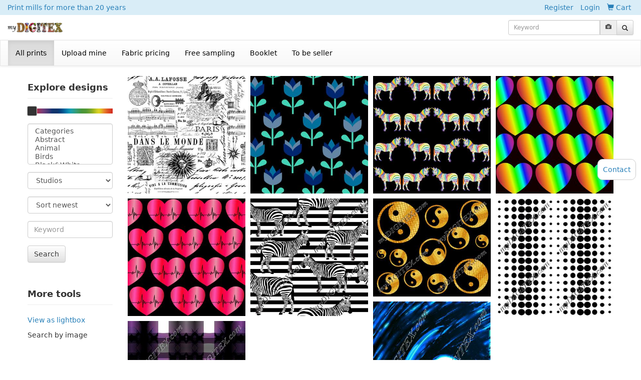

--- FILE ---
content_type: text/html; charset=utf-8
request_url: https://mydigitex.com/fabrics/tag/862/page1/
body_size: 10934
content:
<!DOCTYPE HTML PUBLIC "-//W3C//DTD HTML 4.01 Transitional//EN"
        "http://www.w3.org/TR/html4/loose.dtd">
<html>
<head>
    <meta http-equiv="Content-type" content="text/html; charset=utf-8"/>
    <title>Print fabrics  - Black -
    862
    </title>
<meta http-equiv="X-UA-Compatible" content="IE=EDGE,chrome=1">
<meta name="renderer" content="webkit" />
    <meta name="viewport"  content="width=device-width,minimum-scale=1.0,maximum-scale=1.0,user-scalable=no,initial-scale=1.0"/>

    
<script type="text/javascript" src="/static/js/alljs.js?v108"></script>
<link rel="stylesheet" href="/static/css/appful.css?v12" type="text/css"/>

        <link rel="stylesheet" href="/static/css/allcss.css?v109" type="text/css"/>

        <script type="text/javascript">
            var langcode = 'en';
        </script>



        


    
    
    


</head>
<body id="body" oncontextmenu="return false"
      onbeforecopy="return false" >















    
        <div class="bg-info topbarbg" >
        <div class="container-fluid">

            <div class="topbar  ">


 
         <a class="a we fleft      hidden-xs "
                            href="/pages/terms/contact/"> Print mills <span class="hidden-xs">for more than 20 years</span> </a>
                 






                                <a href="/accounts/register/" class="a">Register</a>
                                <a href="/accounts/login/" class="a">Login</a>
    




           <a href="/mall/cart/" class="a"> <span class="glyphicon glyphicon-shopping-cart"></span> <span class="hidden-xs">Cart</span><span class="lblcartcount_v text-danger"></span>

           </a>

                

            </div>


        </div>
        </div>
               
<a   class="navbar-toggle  noprint collapsed " style="position:absolute;  right:0; top:74px; z-index: 100; cursor: pointer; background: #ddd;" data-toggle="collapse"
                        data-target="#bs-example-navbar-collapse-2" aria-expanded="false">
                    <span class="glyphicon glyphicon-menu-hamburger"></span>
                </a>



        <div class="logobar noprint"  >


        <div class="container-fluid">


            <a class="a logo" href="/">
                    <img  src="/static/images/logo1.png" height="20" alt="MyDigitex logo" />
                </a>




            <div class="fright">
   <form class="a form form-inl1ine fromtopsearch" role="search" action="/bimg/default/" method="post" enctype="multipart/form-data">


       <input type="hidden" name="csrfmiddlewaretoken" value="hVeR8f4jgJFAGZikHVdATc9Lrhaqx22aDfjlYRly72RVMLgddf9ARYsdKk7fB2N0">

       <div class="input-group input-group-sm inputkeyword"  >
      <input type="text" class="form-control txtinputkeyword" placeholder="Keyword"
             name="keyword" value="">

   <input  type="hidden" name="from" value="top">
           <input  type="hidden" name="action" value="upload">
           <input type="file" id="fuupload" name="file" style="display: none" onchange="$('.fromtopsearch').submit();">

             <div class="input-group-addon " >
<label for="fuupload" style="cursor: pointer">
                <span class="glyphicon glyphicon-camera"></span>
</label>
             </div>









      <span class="input-group-btn">
        <button class="btn btn-default" type="submit">

            <span class="glyphicon glyphicon-search"></span>
        </button>
      </span>
    </div>


      </form>



            <script type="text/javascript">
                $( ".txtinputkeyword" ).autocomplete({
      source: "/search/?action=auto",
      minLength: 2,
      select: function( event, ui ) {
          $('.fromtopsearch').submit();
      }
    });
            </script>


            </div>
</div>


        </div>






    <nav class="navbar navbar-default navbar-dgt "   >

        <div class="container-fluid1">


            <!-- Collect the nav links, forms, and other content for toggling -->
            <div class="collapse navbar-collapse" id="bs-example-navbar-collapse-2">
                <ul class="nav navbar-nav" >
                    <li  class="active" ><a
                            href="/fabrics/categories/"> All prints</a></li>



                    <li ><a
                            href="/fabrics/admin/page1/"> Upload mine</a></li>











         <li ><a  href="/fabrics/pricing/"> Fabric pricing</a></li>







                    <li class="   "  >

<a href="/fabrics/freesampling/" style="margin-left: 0">Free sampling</a>  </li>
                            <li >   <a href="/fabrics/booklet/" >Booklet</a>  </li>


                      <li class="   " >      <a href="/sellers/terms/" >
                             To be seller </a>  </li>





                </ul>




            </div><!-- /.navbar-collapse -->
        </div><!-- /.container-fluid -->
    </nav>



    











    

    
        
            
        <div class="container maincontainer">


            



            <div class="content_fm">
                













    <div class="row">


        <div class="col-md-2">



                <div class="fabrics_list_filters">


                <div class="page-header" style="margin-top: 0">Explore designs</div>

                    <div class="slcolors" style="height: 10px; margin:20px 0 20px 0">

                        <img src="/static/images/colorpoints/colors.jpg" width="100%" height="100%"/>

                    </div>


                    <script type="text/javascript">

                        function formfilter_submit() {
                            var url = '';
                            if ($('.drpcategory').val() && $('.drpcategory').val().length > 0) {
                                url += 'category-' + $('.drpcategory').val() + '-and-';
                            }

if ($('.drpstudio').val().length > 0) {
                                url += 'studio-' + $('.drpstudio').val() + '-and-';
                            }

                            if ($('.drpcolor').val().length > 0) {
                                url += 'color-' + $('.drpcolor').val() + '-and-';
                            }

                            if ($.trim($('.txtkeyword').val()).length > 0) {
                                url += 'keyword-' + encodeURIComponent($.trim($('.txtkeyword').val())) + '-and-';
                            }

                            if ($('.txtslider').val().length > 0 && $('.txtslider').val() != '0') {
                                url += 'slider-' + $('.txtslider').val() + '-and-';
                            }


                            if ($('.drpsort').val().length > 0) {
                                url += 'sort-' + $('.drpsort').val() + '-and-';
                            }
                            if (url.length > 0) {
                                url = url.substr(0, url.length - 5);
                                url = '/fabrics/filter/' + url + '/page1/';
                                location.href = url;
                            } else {
                                location.href = '/fabrics/page1/';
                            }


                            return false;
                        }
                        $(".slcolors").slider({
                            orientation: "horizontal",
                            range: "min",
                            min: 0,
                            max: 100,
                            value: 5,
                            //slide: slpatternsize_change,
                            change: slcolors_change
                        });
                        function slcolors_change() {
                            var c = $('.slcolors').slider("value");

                            var k = 10;
                            var x = 16;


                            for (var i = 0; i < $('.colorpanel a').length; i++) {
                                if (c <= (k + x * i)) {
                                    $('.drpcolor').val($('.drpcolor option[rel="' + $('.colorpanel a').eq(i).attr('rel') + '"]').attr('value'));
                                    $('.txtslider').val(c);
                                    $('.formfilter').submit();

                                    // location.href = $('.colorpanel a').eq(i).attr('href') + '?c=' + c;
                                    return;
                                }
                            }


                        }
                        

                    </script>
                    <div class="colorpanel   none">


                        <a href="/fabrics/keyword/0_255_255/page1/" rel="0_255_255" style=" width: 10%; ">
                            <img src="/static/images/colorpoints/colorpoint_0_255_255_r.jpg" alt="">
                        </a>

                        
                            <a href="/fabrics/keyword/0_255_0/page1/" rel="0_255_0">


                                <img src="/static/images/colorpoints/colorpoint_0_255_0_r.jpg" alt=""/>
                            </a>
                        
                            <a href="/fabrics/keyword/255_255_0/page1/" rel="255_255_0">


                                <img src="/static/images/colorpoints/colorpoint_255_255_0_r.jpg" alt=""/>
                            </a>
                        
                            <a href="/fabrics/keyword/255_0_0/page1/" rel="255_0_0">


                                <img src="/static/images/colorpoints/colorpoint_255_0_0_r.jpg" alt=""/>
                            </a>
                        
                            <a href="/fabrics/keyword/255_0_255/page1/" rel="255_0_255">


                                <img src="/static/images/colorpoints/colorpoint_255_0_255_r.jpg" alt=""/>
                            </a>
                        
                            <a href="/fabrics/keyword/0_0_255/page1/" rel="0_0_255">


                                <img src="/static/images/colorpoints/colorpoint_0_0_255_r.jpg" alt=""/>
                            </a>
                        



                        <a href="/fabrics/keyword/0_255_255/page1/" style=" width: 10%; " rel="0_255_255">
                            <img src="/static/images/colorpoints/colorpoint_0_255_255_r2.jpg" alt="">
                        </a>
                    </div>


                    <form action="/fabrics/page1/" method="get" class="form   formfilter"
                          onsubmit="return formfilter_submit();">



                                <div class="form-group">

                                    <select class="form-control drpcategory" multiple="multiple"    >
                                        <option value="">Categories</option>
                                        
                                            <option value="204" >

                                            
                                                Abstract
                                                



                                            </option>


                                        
                                            <option value="231" >

                                            
                                                Animal
                                                



                                            </option>


                                        
                                            <option value="244" >

                                            
                                                Birds
                                                



                                            </option>


                                        
                                            <option value="223" >

                                            
                                                Black&amp;White
                                                



                                            </option>


                                        
                                            <option value="230" >

                                            
                                                Camouflage
                                                



                                            </option>


                                        
                                            <option value="302" >

                                            
                                                Cartoon
                                                



                                            </option>


                                        
                                            <option value="214" >

                                            
                                                Checks
                                                



                                            </option>


                                        
                                            <option value="229" >

                                            
                                                Cirrus
                                                



                                            </option>


                                        
                                            <option value="220" >

                                            
                                                Conversationals
                                                



                                            </option>


                                        
                                            <option value="208" >

                                            
                                                Dots
                                                



                                            </option>


                                        
                                            <option value="205" >

                                            
                                                Ethnic
                                                



                                            </option>


                                        
                                            <option value="224" >

                                            
                                                Figure
                                                



                                            </option>


                                        
                                            <option value="201" >

                                            
                                                Florals
                                                



                                            </option>


                                        
                                            <option value="225" >

                                            
                                                Fruits&amp;Plants
                                                



                                            </option>


                                        
                                            <option value="202" >

                                            
                                                Geometric
                                                



                                            </option>


                                        
                                            <option value="219" >

                                            
                                                Graphic
                                                



                                            </option>


                                        
                                            <option value="296" >

                                            
                                                Hometextile
                                                



                                            </option>


                                        
                                            <option value="212" >

                                            
                                                Jewelry
                                                



                                            </option>


                                        
                                            <option value="234" >

                                            
                                                Kidswear
                                                



                                            </option>


                                        
                                            <option value="232" >

                                            
                                                Lace
                                                



                                            </option>


                                        
                                            <option value="221" >

                                            
                                                Landscapes
                                                



                                            </option>


                                        
                                            <option value="218" >

                                            
                                                Leaves
                                                



                                            </option>


                                        
                                            <option value="303" >

                                            
                                                Letter
                                                



                                            </option>


                                        
                                            <option value="301" >

                                            
                                                Line
                                                



                                            </option>


                                        
                                            <option value="216" >

                                            
                                                Menswear
                                                



                                            </option>


                                        
                                            <option value="295" >

                                            
                                                No Repeat
                                                



                                            </option>


                                        
                                            <option value="228" >

                                            
                                                Ombre
                                                



                                            </option>


                                        
                                            <option value="211" >

                                            
                                                Paisleys
                                                



                                            </option>


                                        
                                            <option value="222" >

                                            
                                                Pastorlism
                                                



                                            </option>


                                        
                                            <option value="203" >

                                            
                                                Placed
                                                



                                            </option>


                                        
                                            <option value="215" >

                                            
                                                Scarf
                                                



                                            </option>


                                        
                                            <option value="209" >

                                            
                                                Skins
                                                



                                            </option>


                                        
                                            <option value="217" >

                                            
                                                Society Humanity
                                                



                                            </option>


                                        
                                            <option value="210" >

                                            
                                                Solid
                                                



                                            </option>


                                        
                                            <option value="207" >

                                            
                                                Stripes
                                                



                                            </option>


                                        
                                            <option value="226" >

                                            
                                                Texture
                                                



                                            </option>


                                        
                                            <option value="299" >

                                            
                                                Tie Dye
                                                



                                            </option>


                                        
                                            <option value="233" >

                                            
                                                Tropical
                                                



                                            </option>


                                        
                                            <option value="227" >

                                            
                                                Watercolor
                                                



                                            </option>


                                        

                                    </select>
                                </div>

                        <div class="form-group">

                                    <select class="form-control drpstudio" onchange=" $('.formfilter').submit(); ">
                                        <option value="">Studios</option>
                                        
                                            
                                            <option value="23382" >

Abhinav Creation   (222 designs)

                                            </option>
                                            


                                        
                                            
                                            <option value="7958" >

Adriano Beraldi   (20 designs)

                                            </option>
                                            


                                        
                                            
                                            <option value="6707" >

afroNGC   (31 designs)

                                            </option>
                                            


                                        
                                            
                                            <option value="24830" >

afzal hossain   (5 designs)

                                            </option>
                                            


                                        
                                            
                                            <option value="16776" >

agus gazali   (7 designs)

                                            </option>
                                            


                                        
                                            
                                            <option value="7443" >

Ahmad El-Baroudy   (5 designs)

                                            </option>
                                            


                                        
                                            
                                            <option value="7192" >

AJ Makwana   (123 designs)

                                            </option>
                                            


                                        
                                            


                                        
                                            
                                            <option value="2711" >

ALICE   (20 designs)

                                            </option>
                                            


                                        
                                            
                                            <option value="1438" >

Ali Waii   (180 designs)

                                            </option>
                                            


                                        
                                            
                                            <option value="3601" >

alpenglowcollection   (10 designs)

                                            </option>
                                            


                                        
                                            
                                            <option value="1570" >

Ana Correia   (708 designs)

                                            </option>
                                            


                                        
                                            
                                            <option value="1959" >

Ancello   (22 designs)

                                            </option>
                                            


                                        
                                            
                                            <option value="16768" >

ANDI 52   (10 designs)

                                            </option>
                                            


                                        
                                            
                                            <option value="7299" >

Andrea_Haase_Design   (150 designs)

                                            </option>
                                            


                                        
                                            
                                            <option value="1619" >

Andrea Muller   (75 designs)

                                            </option>
                                            


                                        
                                            
                                            <option value="2755" >

Andrew Carpenter   (12 designs)

                                            </option>
                                            


                                        
                                            
                                            <option value="1666" >

Angie Balzan   (94 designs)

                                            </option>
                                            


                                        
                                            
                                            <option value="22778" >

Anines Atelier   (29 designs)

                                            </option>
                                            


                                        
                                            
                                            <option value="7308" >

Annette Winter   (199 designs)

                                            </option>
                                            


                                        
                                            
                                            <option value="16600" >

armeranti studio   (30 designs)

                                            </option>
                                            


                                        
                                            
                                            <option value="6875" >

Artgirlangi   (752 designs)

                                            </option>
                                            


                                        
                                            
                                            <option value="21227" >

Artifice and Alchemy    (76 designs)

                                            </option>
                                            


                                        
                                            
                                            <option value="7128" >

Ashley Greco   (58 designs)

                                            </option>
                                            


                                        
                                            


                                        
                                            
                                            <option value="17924" >

avu patel   (17 designs)

                                            </option>
                                            


                                        
                                            
                                            <option value="26572" >

Az studio    (30 designs)

                                            </option>
                                            


                                        
                                            
                                            <option value="8035" >

Azur   (5 designs)

                                            </option>
                                            


                                        
                                            
                                            <option value="17840" >

barnez   (39 designs)

                                            </option>
                                            


                                        
                                            
                                            <option value="22694" >

Beattriz Santos   (14 designs)

                                            </option>
                                            


                                        
                                            
                                            <option value="21888" >

Beholdenpatterns   (132 designs)

                                            </option>
                                            


                                        
                                            
                                            <option value="190" >

Bella + Sophia Creative   (13 designs)

                                            </option>
                                            


                                        
                                            
                                            <option value="22971" >

Bhavesh Pansuriya   (14 designs)

                                            </option>
                                            


                                        
                                            
                                            <option value="7911" >

blessdigi   (68 designs)

                                            </option>
                                            


                                        
                                            
                                            <option value="1628" >

Bloomart   (8 designs)

                                            </option>
                                            


                                        
                                            
                                            <option value="6320" >

BWB   (16 designs)

                                            </option>
                                            


                                        
                                            
                                            <option value="2359" >

Cameron Drawbridge   (6 designs)

                                            </option>
                                            


                                        
                                            
                                            <option value="26650" >

CAPSRA   (17 designs)

                                            </option>
                                            


                                        
                                            


                                        
                                            
                                            <option value="8467" >

CharlieNati   (27 designs)

                                            </option>
                                            


                                        
                                            
                                            <option value="8473" >

choi design lab   (19 designs)

                                            </option>
                                            


                                        
                                            
                                            <option value="3321" >

ChrissyInk Designs   (49 designs)

                                            </option>
                                            


                                        
                                            
                                            <option value="2607" >

Christina Brimage   (5 designs)

                                            </option>
                                            


                                        
                                            
                                            <option value="23184" >

COLORCRAFT   (31 designs)

                                            </option>
                                            


                                        
                                            
                                            <option value="2172" >

Compass   (5 designs)

                                            </option>
                                            


                                        
                                            
                                            <option value="22869" >

creavive_mindset   (12 designs)

                                            </option>
                                            


                                        
                                            
                                            <option value="3821" >

CW Art Designs   (113 designs)

                                            </option>
                                            


                                        
                                            
                                            <option value="20834" >

Daizzy   (49 designs)

                                            </option>
                                            


                                        
                                            


                                        
                                            
                                            <option value="11736" >

Darija Milevska   (16 designs)

                                            </option>
                                            


                                        
                                            
                                            <option value="25712" >

darshanmangroliya105@yahoo.com   (5 designs)

                                            </option>
                                            


                                        
                                            
                                            <option value="349" >

David Louis Klein   (5 designs)

                                            </option>
                                            


                                        
                                            
                                            <option value="18615" >

Dazzling   (16 designs)

                                            </option>
                                            


                                        
                                            


                                        
                                            
                                            <option value="2776" >

dgt3   (2650 designs)

                                            </option>
                                            


                                        
                                            
                                            <option value="7375" >

Digitex-Eg   (67 designs)

                                            </option>
                                            


                                        
                                            
                                            <option value="10197" >

Dorit Eliyahu   (26 designs)

                                            </option>
                                            


                                        
                                            
                                            <option value="3995" >

eia son   (8 designs)

                                            </option>
                                            


                                        
                                            
                                            <option value="5849" >

ElainesParadisePrint   (47 designs)

                                            </option>
                                            


                                        
                                            
                                            <option value="8674" >

Elena Bragioto   (14 designs)

                                            </option>
                                            


                                        
                                            
                                            <option value="9032" >

Elena Spiridova   (134 designs)

                                            </option>
                                            


                                        
                                            
                                            <option value="22214" >

elizabeth francis   (8 designs)

                                            </option>
                                            


                                        
                                            
                                            <option value="1629" >

Epine   (83 designs)

                                            </option>
                                            


                                        
                                            
                                            <option value="18494" >

Evgeniia Khudiakova   (5 designs)

                                            </option>
                                            


                                        
                                            
                                            <option value="4369" >

Exagora textiles   (11 designs)

                                            </option>
                                            


                                        
                                            
                                            <option value="4649" >

Fabric Rocks   (1088 designs)

                                            </option>
                                            


                                        
                                            
                                            <option value="25157" >

FAM Technologies   (10 designs)

                                            </option>
                                            


                                        
                                            
                                            <option value="8286" >

Frederike van Mierlo-Fransz   (34 designs)

                                            </option>
                                            


                                        
                                            
                                            <option value="7463" >

GAIL WILSON   (36 designs)

                                            </option>
                                            


                                        
                                            
                                            <option value="22600" >

GaMeInG CiTy   (18 designs)

                                            </option>
                                            


                                        
                                            
                                            <option value="2362" >

gaynor carradice designs   (3 designs)

                                            </option>
                                            


                                        
                                            
                                            <option value="3941" >

GrapesPatternBank   (123 designs)

                                            </option>
                                            


                                        
                                            
                                            <option value="1603" >

gryffynda   (265 designs)

                                            </option>
                                            


                                        
                                            
                                            <option value="5047" >

Gunta   (5 designs)

                                            </option>
                                            


                                        
                                            
                                            <option value="19276" >

Hala Alagha   (67 designs)

                                            </option>
                                            


                                        
                                            
                                            <option value="2595" >

Halima Al-shueili   (17 designs)

                                            </option>
                                            


                                        
                                            
                                            <option value="4210" >

Halina  Bartoszek   (131 designs)

                                            </option>
                                            


                                        
                                            
                                            <option value="2482" >

hannyhoney   (52 designs)

                                            </option>
                                            


                                        
                                            
                                            <option value="6735" >

Happy patterns   (511 designs)

                                            </option>
                                            


                                        
                                            
                                            <option value="6207" >

Heather Friedmann   (162 designs)

                                            </option>
                                            


                                        
                                            
                                            <option value="16000" >

Hemanth Teju   (14 designs)

                                            </option>
                                            


                                        
                                            
                                            <option value="2730" >

Hope   (14 designs)

                                            </option>
                                            


                                        
                                            
                                            <option value="8501" >

iaeznaart   (5 designs)

                                            </option>
                                            


                                        
                                            
                                            <option value="7385" >

icreatex   (5458 designs)

                                            </option>
                                            


                                        
                                            
                                            <option value="745" >

Implexity Designs   (512 designs)

                                            </option>
                                            


                                        
                                            
                                            <option value="17409" >

Indian Designer   (55 designs)

                                            </option>
                                            


                                        
                                            
                                            <option value="16602" >

IWANSUGIANTO_74   (30 designs)

                                            </option>
                                            


                                        
                                            
                                            <option value="1651" >

Izabela Marilla Podbucka   (107 designs)

                                            </option>
                                            


                                        
                                            
                                            <option value="7460" >

jane   (20 designs)

                                            </option>
                                            


                                        
                                            
                                            <option value="8528" >

John Hibbert   (8 designs)

                                            </option>
                                            


                                        
                                            
                                            <option value="7827" >

KaiRose    (194 designs)

                                            </option>
                                            


                                        
                                            
                                            <option value="7035" >

Kalona Creativity   (14 designs)

                                            </option>
                                            


                                        
                                            
                                            <option value="7589" >

KapokTreeArt   (5 designs)

                                            </option>
                                            


                                        
                                            
                                            <option value="2010" >

Kashmira Baheti   (179 designs)

                                            </option>
                                            


                                        
                                            
                                            <option value="9855" >

KatineDesign   (141 designs)

                                            </option>
                                            


                                        
                                            


                                        
                                            
                                            <option value="22185" >

Kavya Design Studio   (41 designs)

                                            </option>
                                            


                                        
                                            
                                            <option value="22079" >

King of Designer   (5 designs)

                                            </option>
                                            


                                        
                                            


                                        
                                            
                                            <option value="4380" >

Laly   (935 designs)

                                            </option>
                                            


                                        
                                            
                                            <option value="22735" >

lazartsdesigns   (5 designs)

                                            </option>
                                            


                                        
                                            
                                            <option value="8966" >

Lialia Design   (20 designs)

                                            </option>
                                            


                                        
                                            
                                            <option value="6704" >

Lilly &amp; Lulu Designer   (31 designs)

                                            </option>
                                            


                                        
                                            


                                        
                                            
                                            <option value="9986" >

Luciana Lakowsky   (144 designs)

                                            </option>
                                            


                                        
                                            
                                            <option value="22635" >

Mabud Kayal   (18 designs)

                                            </option>
                                            


                                        
                                            


                                        
                                            
                                            <option value="23199" >

Mahamad Faizal   (9 designs)

                                            </option>
                                            


                                        
                                            
                                            <option value="16795" >

MaideN   (23 designs)

                                            </option>
                                            


                                        
                                            
                                            <option value="1223" >

Marble Mountain Media   (109 designs)

                                            </option>
                                            


                                        
                                            
                                            <option value="21083" >

Mariana Grau Molina   (84 designs)

                                            </option>
                                            


                                        
                                            
                                            <option value="1293" >

marina torres   (6 designs)

                                            </option>
                                            


                                        
                                            


                                        
                                            
                                            <option value="1752" >

Matrix Selfie   (117 designs)

                                            </option>
                                            


                                        
                                            
                                            <option value="17373" >

MaY͜͡uR _04   (11 designs)

                                            </option>
                                            


                                        
                                            
                                            <option value="22961" >

mdshuvo.0   (51 designs)

                                            </option>
                                            


                                        
                                            
                                            <option value="5691" >

melissacrowleySF   (2 designs)

                                            </option>
                                            


                                        
                                            
                                            <option value="4929" >

mercy azupwah   (6 designs)

                                            </option>
                                            


                                        
                                            
                                            <option value="12138" >

Mi S Park   (4 designs)

                                            </option>
                                            


                                        
                                            
                                            <option value="14389" >

Mitesh Patel   (16 designs)

                                            </option>
                                            


                                        
                                            
                                            <option value="7823" >

Mo32 Alk32   (30 designs)

                                            </option>
                                            


                                        
                                            
                                            <option value="21221" >

Mohamed Saied   (8 designs)

                                            </option>
                                            


                                        
                                            
                                            <option value="14429" >

Mohan   (111 designs)

                                            </option>
                                            


                                        
                                            
                                            <option value="7198" >

Monica-Eg   (7 designs)

                                            </option>
                                            


                                        
                                            
                                            <option value="26406" >

Monika Shekhawat   (5 designs)

                                            </option>
                                            


                                        
                                            
                                            <option value="8836" >

MP Tissus   (10 designs)

                                            </option>
                                            


                                        
                                            
                                            <option value="261" >

Mydigitex   (1827 designs)

                                            </option>
                                            


                                        
                                            
                                            <option value="7028" >

Mydigitex-AI   (44 designs)

                                            </option>
                                            


                                        
                                            
                                            <option value="686" >

Mydigitex-ATP   (4154 designs)

                                            </option>
                                            


                                        
                                            
                                            <option value="685" >

Mydigitex-AVG   (268 designs)

                                            </option>
                                            


                                        
                                            
                                            <option value="683" >

Mydigitex-BLS   (4381 designs)

                                            </option>
                                            


                                        
                                            


                                        
                                            
                                            <option value="1805" >

Mydigitex-DGT   (14780 designs)

                                            </option>
                                            


                                        
                                            
                                            <option value="26702" >

Mydigitex-EBE   (8031 designs)

                                            </option>
                                            


                                        
                                            
                                            <option value="729" >

Mydigitex-KK   (1530 designs)

                                            </option>
                                            


                                        
                                            
                                            <option value="9231" >

Mydigitex-MH   (567 designs)

                                            </option>
                                            


                                        
                                            
                                            <option value="684" >

Mydigitex-NAG   (8395 designs)

                                            </option>
                                            


                                        
                                            
                                            <option value="1218" >

Mydigitex-SCREEN   (3847 designs)

                                            </option>
                                            


                                        
                                            
                                            <option value="1804" >

Mydigitex-VR   (258 designs)

                                            </option>
                                            


                                        
                                            
                                            <option value="21284" >

myfevDigital   (67 designs)

                                            </option>
                                            


                                        
                                            
                                            <option value="5992" >

My Girl Bunny   (7 designs)

                                            </option>
                                            


                                        
                                            
                                            <option value="8819" >

natalya ezhika   (53 designs)

                                            </option>
                                            


                                        
                                            
                                            <option value="20217" >

nechines.design   (78 designs)

                                            </option>
                                            


                                        
                                            
                                            <option value="16796" >

neuronedesign   (72 designs)

                                            </option>
                                            


                                        
                                            
                                            <option value="26144" >

niku01   (5 designs)

                                            </option>
                                            


                                        
                                            
                                            <option value="8684" >

nitin chaudhari   (44 designs)

                                            </option>
                                            


                                        
                                            
                                            <option value="8255" >

OanaSo   (10 designs)

                                            </option>
                                            


                                        
                                            
                                            <option value="9537" >

Oppositedge Design   (92 designs)

                                            </option>
                                            


                                        
                                            
                                            <option value="2030" >

Pepita Selles   (21 designs)

                                            </option>
                                            


                                        
                                            
                                            <option value="3194" >

Petalouda Art   (29 designs)

                                            </option>
                                            


                                        
                                            
                                            <option value="7152" >

Potya Design   (42 designs)

                                            </option>
                                            


                                        
                                            
                                            <option value="8629" >

Qazi Fabia Hoq   (54 designs)

                                            </option>
                                            


                                        
                                            
                                            <option value="21205" >

Rachael Dunn   (9 designs)

                                            </option>
                                            


                                        
                                            
                                            <option value="3104" >

rafia.farooq77   (8 designs)

                                            </option>
                                            


                                        
                                            
                                            <option value="26475" >

rajesh godhani   (9 designs)

                                            </option>
                                            


                                        
                                            
                                            <option value="15999" >

Raj Kumar   (24 designs)

                                            </option>
                                            


                                        
                                            
                                            <option value="21957" >

ramesh   (70 designs)

                                            </option>
                                            


                                        
                                            
                                            <option value="8036" >

Rara Carbone   (9 designs)

                                            </option>
                                            


                                        
                                            
                                            <option value="22372" >

RAVI Kumar    (7 designs)

                                            </option>
                                            


                                        
                                            
                                            <option value="1656" >

Raymond Ware   (616 designs)

                                            </option>
                                            


                                        
                                            
                                            <option value="8033" >

Rebelform   (103 designs)

                                            </option>
                                            


                                        
                                            
                                            <option value="3442" >

Rhodair Textiles   (7 designs)

                                            </option>
                                            


                                        
                                            


                                        
                                            
                                            <option value="8834" >

RossiDimi   (39 designs)

                                            </option>
                                            


                                        
                                            
                                            <option value="8697" >

Roza.Keshvari   (20 designs)

                                            </option>
                                            


                                        
                                            
                                            <option value="22885" >

sakshi pandey   (10 designs)

                                            </option>
                                            


                                        
                                            
                                            <option value="25133" >

Samala Kiran   (32 designs)

                                            </option>
                                            


                                        
                                            
                                            <option value="17413" >

Sandeep Shivankar   (21 designs)

                                            </option>
                                            


                                        
                                            
                                            <option value="2739" >

sandi   (7 designs)

                                            </option>
                                            


                                        
                                            
                                            <option value="9170" >

sara_mamoun   (10 designs)

                                            </option>
                                            


                                        
                                            


                                        
                                            
                                            <option value="5502" >

sehpgroup   (8 designs)

                                            </option>
                                            


                                        
                                            
                                            <option value="18657" >

Selah Designs   (43 designs)

                                            </option>
                                            


                                        
                                            
                                            <option value="22637" >

Sena Bekuma   (36 designs)

                                            </option>
                                            


                                        
                                            
                                            <option value="11539" >

shaikh mazhar   (41 designs)

                                            </option>
                                            


                                        
                                            
                                            <option value="21952" >

shreyamishra   (91 designs)

                                            </option>
                                            


                                        
                                            
                                            <option value="3673" >

sidesign studio   (145 designs)

                                            </option>
                                            


                                        
                                            
                                            <option value="5043" >

S.M.T.   (29 designs)

                                            </option>
                                            


                                        
                                            


                                        
                                            
                                            <option value="1319" >

STD   (377 designs)

                                            </option>
                                            


                                        
                                            
                                            <option value="17976" >

Studio La Rosie   (121 designs)

                                            </option>
                                            


                                        
                                            
                                            <option value="9896" >

Studio Levano   (9 designs)

                                            </option>
                                            


                                        
                                            


                                        
                                            
                                            <option value="21164" >

Surface Pattern Studio   (12 designs)

                                            </option>
                                            


                                        
                                            
                                            <option value="22638" >

SusannaNousiainen   (5 designs)

                                            </option>
                                            


                                        
                                            
                                            <option value="8263" >

Talia Donag Design   (10 designs)

                                            </option>
                                            


                                        
                                            


                                        
                                            
                                            <option value="21921" >

techy sobby   (9 designs)

                                            </option>
                                            


                                        
                                            
                                            <option value="4550" >

Teresa Cervantes   (103 designs)

                                            </option>
                                            


                                        
                                            
                                            <option value="16608" >

Teti Bright   (80 designs)

                                            </option>
                                            


                                        
                                            


                                        
                                            
                                            <option value="10299" >

THIS DRESS design studio   (11 designs)

                                            </option>
                                            


                                        
                                            
                                            <option value="5243" >

Tom Certo Design   (225 designs)

                                            </option>
                                            


                                        
                                            
                                            <option value="279" >

to prints   (3854 designs)

                                            </option>
                                            


                                        
                                            
                                            <option value="26142" >

TPDS   (9 designs)

                                            </option>
                                            


                                        
                                            
                                            <option value="1599" >

Valentina Compagnoni design   (11 designs)

                                            </option>
                                            


                                        
                                            
                                            <option value="18127" >

VARUN BHAGAT   (16 designs)

                                            </option>
                                            


                                        
                                            
                                            <option value="13852" >

VD Illustration   (69 designs)

                                            </option>
                                            


                                        
                                            
                                            <option value="7031" >

VD PRINT   (434 designs)

                                            </option>
                                            


                                        
                                            
                                            <option value="22246" >

VH1   (388 designs)

                                            </option>
                                            


                                        
                                            
                                            <option value="20737" >

Vikash Sahani   (249 designs)

                                            </option>
                                            


                                        
                                            
                                            <option value="20758" >

Vikash Sahani   (37 designs)

                                            </option>
                                            


                                        
                                            
                                            <option value="1624" >

Wilaiwan Schultz   (1149 designs)

                                            </option>
                                            


                                        
                                            


                                        
                                            
                                            <option value="4432" >

Yamy Morrell Art and design   (75 designs)

                                            </option>
                                            


                                        
                                            
                                            <option value="3110" >

YOU ENJOY MY GOODS   (44 designs)

                                            </option>
                                            


                                        
                                            
                                            <option value="721" >

Yulya Vorotyntseva   (6 designs)

                                            </option>
                                            


                                        
                                            
                                            <option value="21951" >

zion digital   (12 designs)

                                            </option>
                                            


                                        
                                            
                                            <option value="21260" >

zubaida aslam   (6 designs)

                                            </option>
                                            


                                        
                                            
                                            <option value="21248" >

Zy Creative   (101 designs)

                                            </option>
                                            


                                        

                                    </select>
                                </div>


      <div class="form-group">

                                    <select class="form-control  drpsort" name="sort"
                                            onchange=" $('.formfilter').submit(); ">
                                        <option value="new">Sort newest</option>

                                        <option value="popular"  >Sort popular</option>

                                      <option value="luck"  >Sort lucky</option>


                                    </select>
                                </div>


                                <div class="form-group">


                                    <input type="text" class="form-control  txtkeyword"
                                           placeholder="Keyword" name="keyword"
                                           value="" onchange=" $('.formfilter').submit(); ">


                                </div>

<div class="form-group">
                                <button class="btn btn-default">Search</button>
</div>





                                <div class="form-group" style="display: none !important;">

                                    <label>Color</label>
                                    <select class="form-control drpcolor">

                                        <option value="">All color</option>
                                        
                                            <option value="4" rel="0_0_255"
                                                    >0_0_255</option>
                                        
                                            <option value="2" rel="0_255_0"
                                                    >0_255_0</option>
                                        
                                            <option value="3" rel="0_255_255"
                                                    >0_255_255</option>
                                        
                                            <option value="6" rel="255_0_0"
                                                    >255_0_0</option>
                                        
                                            <option value="8" rel="255_0_255"
                                                    >255_0_255</option>
                                        
                                            <option value="7" rel="255_255_0"
                                                    >255_255_0</option>
                                        


                                    </select>


                                    <input type="text" value="" name="slider" class="txtslider"/>

                                    <input type="text" value="filter" name="view"/>


                                </div>




                    </form>




                    


                        <div class="plfiltered  ">

                            <div>Selected filter:</div>

                            


                          


                            



                            


                        </div>


                        <script type="text/javascript">
                            if ($('.plfiltered span').length == 0) {
                                $('.plfiltered').remove();
                            }
                        </script>

                    

                <div class="page-header">More tools</div>
<p class="text-righ1t">
            <a href="/fabrics/tag/862/page1/?lightbox=1" >View as lightbox</a>
</p>



<p class="text-rig1ht afuupload">
            <label for="fuupload" class="pointer" >Search by image</label>
</p>

                <script type="text/javascript">
                    $(document).ready(function () {
                        if($('#fuupload').length==0){
                        $('.afuupload').remove();
                        }
                    })
                </script>

                </div>



        </div>

        <div class="col-md-10">


        

            <div class="row  row5 fabricholder fabriclightobx">




                


                    

<div class="col-xs-4 col-sm-3 col-p5 fabricrow" designid="118418">

 <div class="mb10">
            <a href="/fabrics/118418/" title="Vintage Script And Ornaments" class="al" name="design118418" target="_blank">

            <img                 alt="Vintage Script And Ornaments"                 class="img-responsive    "

                                 
                                 src="https://www.mydigitex.com/media/dgtdesigns/118418/f963.jpg_flow.jpg"

                                 




                    />

        </a>

</div>






    


     <div class="fabric_info none">


 



<div>
 <a href="/fabrics/118418/" style="color:#000" class="al" target="_blank">Vintage Script And Ornaments



  

 </a>



 </div>

 <div>
       

<span class="ct1">Hometextile</span><span class="dot">,</span>


                

<span class="ct2">Black&amp;White</span>


                </div>








 </div>





    




    </div>





                                 

             

                


                    

<div class="col-xs-4 col-sm-3 col-p5 fabricrow" designid="104022">

 <div class="mb10">
            <a href="/fabrics/104022/" title="Blue florals on black, Tulips blue" class="al" name="design104022" target="_blank">

            <img                 alt="Blue florals on black, Tulips blue"                 class="img-responsive    "

                                 
                                 src="https://www.mydigitex.com/media/dgtdesigns/104022/c85c.jpg_flow.jpg"

                                 




                    />

        </a>

</div>






    


     <div class="fabric_info none">


 



<div>
 <a href="/fabrics/104022/" style="color:#000" class="al" target="_blank">Blue florals on black, Tulips blue



  

 </a>



 </div>

 <div>
       

<span class="ct1">Hometextile</span><span class="dot">,</span>


                

<span class="ct2">Ethnic</span><span class="dot">,</span>


                

<span class="ct3">Florals</span>


                </div>








 </div>





    




    </div>





                                 

             

                


                    

<div class="col-xs-4 col-sm-3 col-p5 fabricrow" designid="99505">

 <div class="mb10">
            <a href="/fabrics/99505/" title="Rainbow unicorn Zebras on black" class="al" name="design99505" target="_blank">

            <img                 alt="Rainbow unicorn Zebras on black"                 class="img-responsive    "

                                 
                                 src="https://www.mydigitex.com/media/dgtdesigns/99505/c594.jpg_flow.jpg"

                                 




                    />

        </a>

</div>






    


     <div class="fabric_info none">


 



<div>
 <a href="/fabrics/99505/" style="color:#000" class="al" target="_blank">Rainbow unicorn Zebras on black



  

 </a>



 </div>

 <div>
       

<span class="ct1">Animal</span><span class="dot">,</span>


                

<span class="ct2">Hometextile</span><span class="dot">,</span>


                

<span class="ct3">Kidswear</span>


                </div>








 </div>





    




    </div>





                                 

             
              <div class="clearfix visible-xs"> </div>
          

                


                    

<div class="col-xs-4 col-sm-3 col-p5 fabricrow" designid="97450">

 <div class="mb10">
            <a href="/fabrics/97450/" title="Rainbow hearts on black" class="al" name="design97450" target="_blank">

            <img                 alt="Rainbow hearts on black"                 class="img-responsive    "

                                 
                                 src="https://www.mydigitex.com/media/dgtdesigns/97450/4041.jpg_flow.jpg"

                                 




                    />

        </a>

</div>






    


     <div class="fabric_info none">


 



<div>
 <a href="/fabrics/97450/" style="color:#000" class="al" target="_blank">Rainbow hearts on black



  

 </a>



 </div>

 <div>
       

<span class="ct1">Hometextile</span><span class="dot">,</span>


                

<span class="ct2">Abstract</span><span class="dot">,</span>


                

<span class="ct3">Kidswear</span>


                </div>








 </div>





    




    </div>





                                 
              <div class="clearfix hidden-xs"> </div>
          

             

                


                    

<div class="col-xs-4 col-sm-3 col-p5 fabricrow" designid="97448">

 <div class="mb10">
            <a href="/fabrics/97448/" title="Heartbeat, Red. Hearts on black" class="al" name="design97448" target="_blank">

            <img                 alt="Heartbeat, Red. Hearts on black"                 class="img-responsive    "

                                 
                                 src="https://www.mydigitex.com/media/dgtdesigns/97448/1b49.jpg_flow.jpg"

                                 




                    />

        </a>

</div>






    


     <div class="fabric_info none">


 



<div>
 <a href="/fabrics/97448/" style="color:#000" class="al" target="_blank">Heartbeat, Red. Hearts on black



  

 </a>



 </div>

 <div>
       

<span class="ct1">Hometextile</span><span class="dot">,</span>


                

<span class="ct2">Abstract</span><span class="dot">,</span>


                

<span class="ct3">Menswear</span>


                </div>








 </div>





    




    </div>





                                 

             

                


                    

<div class="col-xs-4 col-sm-3 col-p5 fabricrow" designid="84103">

 <div class="mb10">
            <a href="/fabrics/84103/" title="Zebra on Stripes" class="al" name="design84103" target="_blank">

            <img                 alt="Zebra on Stripes"                 class="img-responsive    "

                                 
                                 src="https://www.mydigitex.com/media/dgtdesigns/84103/203a.png_flow.jpg"

                                 




                    />

        </a>

</div>






    


     <div class="fabric_info none">


 



<div>
 <a href="/fabrics/84103/" style="color:#000" class="al" target="_blank">Zebra on Stripes



  

 </a>



 </div>

 <div>
       

<span class="ct1">Animal</span><span class="dot">,</span>


                

<span class="ct2">Stripes</span><span class="dot">,</span>


                

<span class="ct3">Black&amp;White</span>


                </div>








 </div>





    




    </div>





                                 

             
              <div class="clearfix visible-xs"> </div>
          

                


                    

<div class="col-xs-4 col-sm-3 col-p5 fabricrow" designid="69292">

 <div class="mb10">
            <a href="/fabrics/69292/" title="Yin yang-black" class="al" name="design69292" target="_blank">

            <img                 alt="Yin yang-black"                 class="img-responsive    "

                                 
                                 src="https://www.mydigitex.com/media/dgtdesigns/69292/6e15.jpg_flow.jpg"

                                 




                    />

        </a>

</div>






    


     <div class="fabric_info none">


 



<div>
 <a href="/fabrics/69292/" style="color:#000" class="al" target="_blank">Yin yang-black



  

 </a>



 </div>

 <div>
       

<span class="ct1">Geometric</span><span class="dot">,</span>


                

<span class="ct2">Abstract</span><span class="dot">,</span>


                

<span class="ct3">Texture</span>


                </div>








 </div>





    




    </div>





                                 

             

                


                    

<div class="col-xs-4 col-sm-3 col-p5 fabricrow" designid="54667">

 <div class="mb10">
            <a href="/fabrics/54667/" title="dotted line black" class="al" name="design54667" target="_blank">

            <img                 alt="dotted line black"                 class="img-responsive    "

                                 
                                 src="https://www.mydigitex.com/media/dgtdesigns/54667/0df5.jpg_flow.jpg"

                                 




                    />

        </a>

</div>






    


     <div class="fabric_info none">


 



<div>
 <a href="/fabrics/54667/" style="color:#000" class="al" target="_blank">dotted line black



  

 </a>



 </div>

 <div>
       

<span class="ct1">Abstract</span><span class="dot">,</span>


                

<span class="ct2">Stripes</span><span class="dot">,</span>


                

<span class="ct3">Dots</span>


                </div>








 </div>





    




    </div>





                                 
              <div class="clearfix hidden-xs"> </div>
          

             

                


                    

<div class="col-xs-4 col-sm-3 col-p5 fabricrow" designid="32721">

 <div class="mb10">
            <a href="/fabrics/32721/" title="Blue angel" class="al" name="design32721" target="_blank">

            <img                 alt="Blue angel"                 class="img-responsive    "

                                 
                                 src="https://www.mydigitex.com/media/dgtdesigns/32721/3f4b.jpg_flow.jpg"

                                 




                    />

        </a>

</div>






    


     <div class="fabric_info none">


 



<div>
 <a href="/fabrics/32721/" style="color:#000" class="al" target="_blank">Blue angel



  

 </a>



 </div>

 <div>
       </div>








 </div>





    




    </div>





                                 

             
              <div class="clearfix visible-xs"> </div>
          

                


                    

<div class="col-xs-4 col-sm-3 col-p5 fabricrow" designid="32695">

 <div class="mb10">
            <a href="/fabrics/32695/" title="Purple plaid" class="al" name="design32695" target="_blank">

            <img                 alt="Purple plaid"                 class="img-responsive    "

                                 
                                 src="https://www.mydigitex.com/media/dgtdesigns/32695/0915.jpg_flow.jpg"

                                 




                    />

        </a>

</div>






    


     <div class="fabric_info none">


 



<div>
 <a href="/fabrics/32695/" style="color:#000" class="al" target="_blank">Purple plaid



  

 </a>



 </div>

 <div>
       </div>








 </div>





    




    </div>





                                 

             

                


            </div>


            
            <script type="text/javascript" src="/static/js/jquery.mobile.custom.min.js"></script>
            <script type="text/javascript">
if ($('.fabric_info').length > 0) {
    var istest = false;

    
    if ($(window).width() > 992 && !istest) {
        $('.fabricrow').hover(function () {
            $('.fabric_info,.fabric_info2').hide();
            $(this).find($('.fabric_info')).width($(this).width() - 10); //- 50
            $(this).find($('.fabric_info,.fabric_info2')).fadeIn();
        }, function () {

        });

    } else {


        $('.fabric_info').addClass('fabric_info_s');
        $('.fabric_info,.fabric_info2').removeClass('none');
        $('.fabric_info').removeClass('fabric_info');

        $('.ct2,.dot,.ct3,.ct4,.ct5,.ct6').hide()

    }
}








function fabriclightobx_a_click(obj) {
//    return false;

    var did = $(obj).attr('href').replace(/[^0-9]/g,'');


    location.href = '/fabrics/tag/862/page1/?lightbox=1&designid='+did;



    return false;
}



function ini_fbl() {
     $('.fabriclightobx .al').click(function () {
                            return fabriclightobx_a_click(this);
                        });


}

               
                $(document).ready(function () {
                        //setTimeout('ini_fbl()',500);
                });
                              


            </script>
        </div>
    </div>






    





    <script type="text/javascript" src="/static/js/flow.js"></script>
<script type="text/javascript" src="/static/js/jquery.lazyload.min.js"></script>
<script type="text/javascript">

    var msnry_loading = false;

    function msnry_load() {
        if ($('.fabricholder').length == 0) {

            return;
        }

        if (msnry_loading) {
            return;
        }
        msnry_loading = true;
        var msnry = new Masonry('.fabricholder', {
            itemSelector: '.fabricrow', isFitWidth: false
        });
        msnry_loading = false;


    }

    if ($("img.lazy").length == 0) {

        $('.fabricrow img').load(function () {
            $(this).addClass('loaded');
             msnry_load();
        });


       $(window).load(function () {
           msnry_load();
       });
    } else {


        $("img.lazy").attr('src', '/static/images/1.gif');

        $("img.lazy").lazyload({
            load: function () {
                msnry_load();
            },
            effect: "fadeIn",
            threshold: 50
        });
    }
</script>



    


        

    



        




            </div>

        </div>

        


            
                <div class="foot_fm " >
                    <hr>


                    
                    <p class="text-center">
                        


 <a href="/lang/?current=en" >

Language


                        </a>
|
<a href="/pages/terms/contact/">Contact</a> |
<a href="/pages/terms/refund/">Refund</a>

|

<a href="/pages/terms/shipping/">Shipping</a>

|



            <a href="/pages/terms/privacy/"> Privacy</a>
|


<a href="/pages/terms/copyright/">Copyright</a>

|


        <a href="/pages/terms/service/">Terms</a>

|

 <a href="/pages/terms/service/">Non-disclosure agreement</a>


|
<a href="/designers/page1/">
                         Designers</a>
<span class=" ">
|</span>
<a href="/fabrics/limited/page1/" class=" ">
                         Limited designs</a>






                    </p>
                

                


                    <p class="text-center">


                    <img src="/static/images/logos.jpg" />
                    </p>
                


                    <p class="text-center font10">
                        <span class="gray ">China factory:</span>
                        No.7 EAST ROAD,BINHAI Industrial Zone, Shaoxing, Zhejiang 312000
                    </p>


                  <p class="text-center font10">
                        <span class="gray ">China office:</span>
                        No. A-32, Paojiang Industrial Zone, Shaoxing, Zhejiang 312000
                    </p>



                    <p class="text-center font10">
                        <span class="gray ">Customer service in China:</span> +86-0575-88007718
                    </p>

                    <p class="text-center font10">
                        <span class="gray ">USA office:</span>
                      237th W 37th St. 14th floor, NY,10018
                    </p>


                 <p class="text-center font10">
                        <span class="gray ">Customer service in USA:</span> (212) 938-9199
                    </p>




                          <p class="text-center font10">
                        <span class="gray ">Customer email service:</span>

                              <a href="mailto:info@mydigitex.com">info@mydigitex.com</a>
                    </p>





                    <p class="text-center" class="nohover">
                        <span class="gray font10">Follow us:</span>


                        <a href="https://plus.google.com/+Mydigitexcom" target="_blank" rel="publisher">
                            <img src="/static/images/icons/gp.png" alt="" height="16"/>
                        </a>

                        <a href="https://www.pinterest.com/mydigitex" target="_blank" rel="nofollow"> <img
                                src="/static/images/icons/pinterest.png" alt="" height="16"/></a>
                        <a href="https://www.linkedin.com/company/dgtex" target="_blank" rel="nofollow"> <img
                                src="/static/images/icons/linkin.png" alt="" height="16"/></a>
                        <a href="http://instagram.com/mydigitex/" target="_blank" rel="nofollow"> <img
                                src="/static/images/icons/instagram.png" alt="" height="16"/></a>
                        <a href="http://www.facebook.com/digitexfabricprinting" target="_blank" rel="nofollow"> <img
                                src="/static/images/icons/facebook.png" alt="" height="16"/></a>
                        <a href="https://twitter.com/DIGITEXDIGITAL" target="_blank" rel="nofollow"> <img
                                src="/static/images/icons/twitter.png" alt="" height="16"/></a>
                    </p>


                    <p class="text-center">
                        &copy; 2014-2026 SHAOXING DIGITAL PRINTING & DYEING CO., LTD.
                    </p>


                 <p class="text-center">
                        &copy; 2014-2026 SHAOXING MODA TEXTILE CO., LTD.
                        <span class="mdloading_string"></span>
                    </p>



                <p class="text-center">
                    <a class="a logo" href="/">
                    <img  src="/static/images/logo1.png" height="20">
                </a>

                </p>
                    


                

                </div>
            


            


            
            
            
    

<div class="modal mdloading">
    <div class="modal-dialog modal-sm">
        <div class="modal-content">
            <div class="modal-body">
                <img src="/static/images/loading.gif" alt=""/> Loading ...
            </div>
        </div>
    </div>
</div>

    <script type="text/javascript">
        var _bdhmProtocol = (("https:" == document.location.protocol) ? " https://" : " http://");
        document.write(unescape("%3Cscript src='" + _bdhmProtocol + "hm.baidu.com/h.js%3Fa4762604a42f29ce57ebf6b37414b7b0' type='text/javascript'%3E%3C/script%3E"));
    </script>


    
    <!-- Global site tag (gtag.js) - Google Analytics -->
<script async src="https://www.googletagmanager.com/gtag/js?id=UA-48982094-1"></script>
<script>
  window.dataLayer = window.dataLayer || [];
  function gtag(){dataLayer.push(arguments);}
  gtag('js', new Date());

  gtag('config', 'UA-48982094-1');
</script>

    








<div style="

position: absolute;
position: fixed !important; right:10px; bottom:50%; margin-top: -50px; text-align: center; border:1px solid #ccc; background: white; border-radius: 10px; padding:10px;">


    <a href="/contact/">




     Contact
    </a>




</div>

<script data-ad-client="ca-pub-3141212709554093" async src="https://pagead2.googlesyndication.com/pagead/js/adsbygoogle.js"></script>

</body>
</html>


--- FILE ---
content_type: text/html; charset=utf-8
request_url: https://www.google.com/recaptcha/api2/aframe
body_size: 266
content:
<!DOCTYPE HTML><html><head><meta http-equiv="content-type" content="text/html; charset=UTF-8"></head><body><script nonce="el3Hb7O2p22UCn3GG02kcg">/** Anti-fraud and anti-abuse applications only. See google.com/recaptcha */ try{var clients={'sodar':'https://pagead2.googlesyndication.com/pagead/sodar?'};window.addEventListener("message",function(a){try{if(a.source===window.parent){var b=JSON.parse(a.data);var c=clients[b['id']];if(c){var d=document.createElement('img');d.src=c+b['params']+'&rc='+(localStorage.getItem("rc::a")?sessionStorage.getItem("rc::b"):"");window.document.body.appendChild(d);sessionStorage.setItem("rc::e",parseInt(sessionStorage.getItem("rc::e")||0)+1);localStorage.setItem("rc::h",'1768409650050');}}}catch(b){}});window.parent.postMessage("_grecaptcha_ready", "*");}catch(b){}</script></body></html>